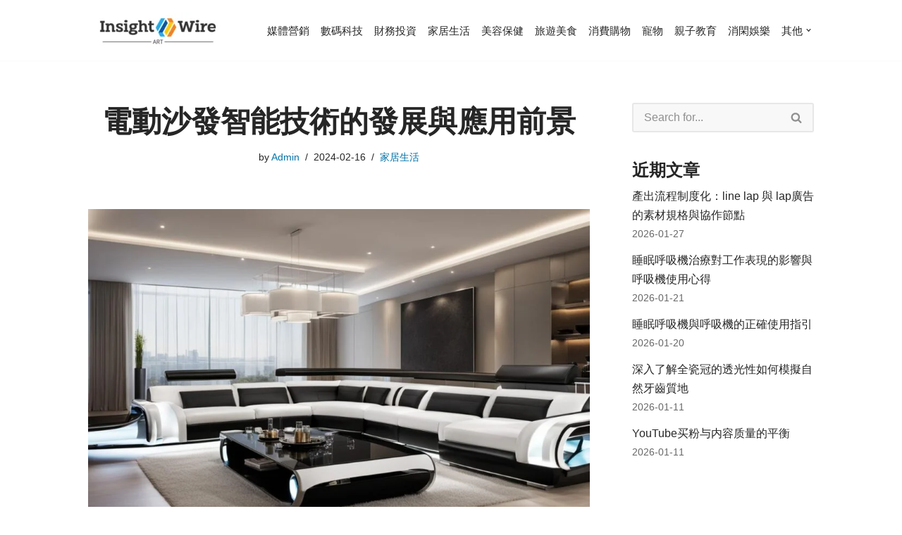

--- FILE ---
content_type: text/html; charset=UTF-8
request_url: https://insightwire.art/%E9%9B%BB%E5%8B%95%E6%B2%99%E7%99%BC%E6%99%BA%E8%83%BD%E6%8A%80%E8%A1%93%E7%9A%84%E7%99%BC%E5%B1%95%E8%88%87%E6%87%89%E7%94%A8%E5%89%8D%E6%99%AF/
body_size: 27733
content:
<!DOCTYPE html>
<html lang="zh-TW" prefix="og: https://ogp.me/ns#">

<head>
	
	<meta charset="UTF-8">
	<meta name="viewport" content="width=device-width, initial-scale=1, minimum-scale=1">
	<link rel="profile" href="http://gmpg.org/xfn/11">
			<link rel="pingback" href="https://insightwire.art/xmlrpc.php">
			<style>img:is([sizes="auto" i], [sizes^="auto," i]) { contain-intrinsic-size: 3000px 1500px }</style>
	
<!-- Search Engine Optimization by Rank Math - https://rankmath.com/ -->
<title>電動沙發智能技術的發展與應用前景</title>
<meta name="description" content="深入探索電動沙發智能技術的發展與應用前景，期待為您的智能家居帶來前所未有的舒適體驗。"/>
<meta name="robots" content="index, follow, max-snippet:-1, max-video-preview:-1, max-image-preview:large"/>
<link rel="canonical" href="https://insightwire.art/%e9%9b%bb%e5%8b%95%e6%b2%99%e7%99%bc%e6%99%ba%e8%83%bd%e6%8a%80%e8%a1%93%e7%9a%84%e7%99%bc%e5%b1%95%e8%88%87%e6%87%89%e7%94%a8%e5%89%8d%e6%99%af/" />
<meta property="og:locale" content="zh_TW" />
<meta property="og:type" content="article" />
<meta property="og:title" content="電動沙發智能技術的發展與應用前景" />
<meta property="og:description" content="深入探索電動沙發智能技術的發展與應用前景，期待為您的智能家居帶來前所未有的舒適體驗。" />
<meta property="og:url" content="https://insightwire.art/%e9%9b%bb%e5%8b%95%e6%b2%99%e7%99%bc%e6%99%ba%e8%83%bd%e6%8a%80%e8%a1%93%e7%9a%84%e7%99%bc%e5%b1%95%e8%88%87%e6%87%89%e7%94%a8%e5%89%8d%e6%99%af/" />
<meta property="og:site_name" content="Uncle MOD" />
<meta property="article:section" content="家居生活" />
<meta property="og:updated_time" content="2024-02-16T14:53:28+08:00" />
<meta property="og:image" content="https://insightwire.art/wp-content/uploads/2024/02/電動沙發智能技術的發展與應用前景.jpg" />
<meta property="og:image:secure_url" content="https://insightwire.art/wp-content/uploads/2024/02/電動沙發智能技術的發展與應用前景.jpg" />
<meta property="og:image:width" content="1344" />
<meta property="og:image:height" content="768" />
<meta property="og:image:alt" content="電動沙發智能技術的發展與應用前景" />
<meta property="og:image:type" content="image/jpeg" />
<meta property="article:published_time" content="2024-02-16T06:52:07+08:00" />
<meta property="article:modified_time" content="2024-02-16T14:53:28+08:00" />
<meta name="twitter:card" content="summary_large_image" />
<meta name="twitter:title" content="電動沙發智能技術的發展與應用前景" />
<meta name="twitter:description" content="深入探索電動沙發智能技術的發展與應用前景，期待為您的智能家居帶來前所未有的舒適體驗。" />
<meta name="twitter:image" content="https://insightwire.art/wp-content/uploads/2024/02/電動沙發智能技術的發展與應用前景.jpg" />
<meta name="twitter:label1" content="Written by" />
<meta name="twitter:data1" content="Admin" />
<meta name="twitter:label2" content="Time to read" />
<meta name="twitter:data2" content="Less than a minute" />
<script type="application/ld+json" class="rank-math-schema">{"@context":"https://schema.org","@graph":[{"@type":["Person","Organization"],"@id":"https://insightwire.art/#person","name":"Uncle MOD","logo":{"@type":"ImageObject","@id":"https://insightwire.art/#logo","url":"http://insightwire.art/wp-content/uploads/2023/09/logo.png","contentUrl":"http://insightwire.art/wp-content/uploads/2023/09/logo.png","caption":"Uncle MOD","inLanguage":"zh-TW","width":"1960","height":"920"},"image":{"@type":"ImageObject","@id":"https://insightwire.art/#logo","url":"http://insightwire.art/wp-content/uploads/2023/09/logo.png","contentUrl":"http://insightwire.art/wp-content/uploads/2023/09/logo.png","caption":"Uncle MOD","inLanguage":"zh-TW","width":"1960","height":"920"}},{"@type":"WebSite","@id":"https://insightwire.art/#website","url":"https://insightwire.art","name":"Uncle MOD","publisher":{"@id":"https://insightwire.art/#person"},"inLanguage":"zh-TW"},{"@type":"ImageObject","@id":"https://insightwire.art/wp-content/uploads/2024/02/\u96fb\u52d5\u6c99\u767c\u667a\u80fd\u6280\u8853\u7684\u767c\u5c55\u8207\u61c9\u7528\u524d\u666f.jpg","url":"https://insightwire.art/wp-content/uploads/2024/02/\u96fb\u52d5\u6c99\u767c\u667a\u80fd\u6280\u8853\u7684\u767c\u5c55\u8207\u61c9\u7528\u524d\u666f.jpg","width":"1344","height":"768","caption":"\u96fb\u52d5\u6c99\u767c\u667a\u80fd\u6280\u8853\u7684\u767c\u5c55\u8207\u61c9\u7528\u524d\u666f","inLanguage":"zh-TW"},{"@type":"WebPage","@id":"https://insightwire.art/%e9%9b%bb%e5%8b%95%e6%b2%99%e7%99%bc%e6%99%ba%e8%83%bd%e6%8a%80%e8%a1%93%e7%9a%84%e7%99%bc%e5%b1%95%e8%88%87%e6%87%89%e7%94%a8%e5%89%8d%e6%99%af/#webpage","url":"https://insightwire.art/%e9%9b%bb%e5%8b%95%e6%b2%99%e7%99%bc%e6%99%ba%e8%83%bd%e6%8a%80%e8%a1%93%e7%9a%84%e7%99%bc%e5%b1%95%e8%88%87%e6%87%89%e7%94%a8%e5%89%8d%e6%99%af/","name":"\u96fb\u52d5\u6c99\u767c\u667a\u80fd\u6280\u8853\u7684\u767c\u5c55\u8207\u61c9\u7528\u524d\u666f","datePublished":"2024-02-16T06:52:07+08:00","dateModified":"2024-02-16T14:53:28+08:00","isPartOf":{"@id":"https://insightwire.art/#website"},"primaryImageOfPage":{"@id":"https://insightwire.art/wp-content/uploads/2024/02/\u96fb\u52d5\u6c99\u767c\u667a\u80fd\u6280\u8853\u7684\u767c\u5c55\u8207\u61c9\u7528\u524d\u666f.jpg"},"inLanguage":"zh-TW"},{"@type":"Person","@id":"https://insightwire.art/author/aiseohk/","name":"Admin","url":"https://insightwire.art/author/aiseohk/","image":{"@type":"ImageObject","@id":"https://secure.gravatar.com/avatar/c0d59671eb78f346370a643d6d4fcfd07c5b047158be0de15eac971bae0f48ac?s=96&amp;d=mm&amp;r=g","url":"https://secure.gravatar.com/avatar/c0d59671eb78f346370a643d6d4fcfd07c5b047158be0de15eac971bae0f48ac?s=96&amp;d=mm&amp;r=g","caption":"Admin","inLanguage":"zh-TW"}},{"@type":"BlogPosting","headline":"\u96fb\u52d5\u6c99\u767c\u667a\u80fd\u6280\u8853\u7684\u767c\u5c55\u8207\u61c9\u7528\u524d\u666f","keywords":"\u96fb\u52d5\u6c99\u767c\u667a\u80fd\u6280\u8853\u7684\u767c\u5c55\u8207\u61c9\u7528\u524d\u666f","datePublished":"2024-02-16T06:52:07+08:00","dateModified":"2024-02-16T14:53:28+08:00","articleSection":"\u5bb6\u5c45\u751f\u6d3b","author":{"@id":"https://insightwire.art/author/aiseohk/","name":"Admin"},"publisher":{"@id":"https://insightwire.art/#person"},"description":"\u6df1\u5165\u63a2\u7d22\u96fb\u52d5\u6c99\u767c\u667a\u80fd\u6280\u8853\u7684\u767c\u5c55\u8207\u61c9\u7528\u524d\u666f\uff0c\u671f\u5f85\u70ba\u60a8\u7684\u667a\u80fd\u5bb6\u5c45\u5e36\u4f86\u524d\u6240\u672a\u6709\u7684\u8212\u9069\u9ad4\u9a57\u3002","name":"\u96fb\u52d5\u6c99\u767c\u667a\u80fd\u6280\u8853\u7684\u767c\u5c55\u8207\u61c9\u7528\u524d\u666f","@id":"https://insightwire.art/%e9%9b%bb%e5%8b%95%e6%b2%99%e7%99%bc%e6%99%ba%e8%83%bd%e6%8a%80%e8%a1%93%e7%9a%84%e7%99%bc%e5%b1%95%e8%88%87%e6%87%89%e7%94%a8%e5%89%8d%e6%99%af/#richSnippet","isPartOf":{"@id":"https://insightwire.art/%e9%9b%bb%e5%8b%95%e6%b2%99%e7%99%bc%e6%99%ba%e8%83%bd%e6%8a%80%e8%a1%93%e7%9a%84%e7%99%bc%e5%b1%95%e8%88%87%e6%87%89%e7%94%a8%e5%89%8d%e6%99%af/#webpage"},"image":{"@id":"https://insightwire.art/wp-content/uploads/2024/02/\u96fb\u52d5\u6c99\u767c\u667a\u80fd\u6280\u8853\u7684\u767c\u5c55\u8207\u61c9\u7528\u524d\u666f.jpg"},"inLanguage":"zh-TW","mainEntityOfPage":{"@id":"https://insightwire.art/%e9%9b%bb%e5%8b%95%e6%b2%99%e7%99%bc%e6%99%ba%e8%83%bd%e6%8a%80%e8%a1%93%e7%9a%84%e7%99%bc%e5%b1%95%e8%88%87%e6%87%89%e7%94%a8%e5%89%8d%e6%99%af/#webpage"}}]}</script>
<!-- /Rank Math WordPress SEO plugin -->

<link rel="alternate" type="application/rss+xml" title="訂閱《Insight Wire Art》&raquo; 資訊提供" href="https://insightwire.art/feed/" />
<link rel="alternate" type="application/rss+xml" title="訂閱《Insight Wire Art》&raquo; 留言的資訊提供" href="https://insightwire.art/comments/feed/" />
<link rel="alternate" type="application/rss+xml" title="訂閱《Insight Wire Art 》&raquo;〈電動沙發智能技術的發展與應用前景〉留言的資訊提供" href="https://insightwire.art/%e9%9b%bb%e5%8b%95%e6%b2%99%e7%99%bc%e6%99%ba%e8%83%bd%e6%8a%80%e8%a1%93%e7%9a%84%e7%99%bc%e5%b1%95%e8%88%87%e6%87%89%e7%94%a8%e5%89%8d%e6%99%af/feed/" />
<script>
window._wpemojiSettings = {"baseUrl":"https:\/\/s.w.org\/images\/core\/emoji\/16.0.1\/72x72\/","ext":".png","svgUrl":"https:\/\/s.w.org\/images\/core\/emoji\/16.0.1\/svg\/","svgExt":".svg","source":{"concatemoji":"https:\/\/insightwire.art\/wp-includes\/js\/wp-emoji-release.min.js?ver=6.8.3"}};
/*! This file is auto-generated */
!function(s,n){var o,i,e;function c(e){try{var t={supportTests:e,timestamp:(new Date).valueOf()};sessionStorage.setItem(o,JSON.stringify(t))}catch(e){}}function p(e,t,n){e.clearRect(0,0,e.canvas.width,e.canvas.height),e.fillText(t,0,0);var t=new Uint32Array(e.getImageData(0,0,e.canvas.width,e.canvas.height).data),a=(e.clearRect(0,0,e.canvas.width,e.canvas.height),e.fillText(n,0,0),new Uint32Array(e.getImageData(0,0,e.canvas.width,e.canvas.height).data));return t.every(function(e,t){return e===a[t]})}function u(e,t){e.clearRect(0,0,e.canvas.width,e.canvas.height),e.fillText(t,0,0);for(var n=e.getImageData(16,16,1,1),a=0;a<n.data.length;a++)if(0!==n.data[a])return!1;return!0}function f(e,t,n,a){switch(t){case"flag":return n(e,"\ud83c\udff3\ufe0f\u200d\u26a7\ufe0f","\ud83c\udff3\ufe0f\u200b\u26a7\ufe0f")?!1:!n(e,"\ud83c\udde8\ud83c\uddf6","\ud83c\udde8\u200b\ud83c\uddf6")&&!n(e,"\ud83c\udff4\udb40\udc67\udb40\udc62\udb40\udc65\udb40\udc6e\udb40\udc67\udb40\udc7f","\ud83c\udff4\u200b\udb40\udc67\u200b\udb40\udc62\u200b\udb40\udc65\u200b\udb40\udc6e\u200b\udb40\udc67\u200b\udb40\udc7f");case"emoji":return!a(e,"\ud83e\udedf")}return!1}function g(e,t,n,a){var r="undefined"!=typeof WorkerGlobalScope&&self instanceof WorkerGlobalScope?new OffscreenCanvas(300,150):s.createElement("canvas"),o=r.getContext("2d",{willReadFrequently:!0}),i=(o.textBaseline="top",o.font="600 32px Arial",{});return e.forEach(function(e){i[e]=t(o,e,n,a)}),i}function t(e){var t=s.createElement("script");t.src=e,t.defer=!0,s.head.appendChild(t)}"undefined"!=typeof Promise&&(o="wpEmojiSettingsSupports",i=["flag","emoji"],n.supports={everything:!0,everythingExceptFlag:!0},e=new Promise(function(e){s.addEventListener("DOMContentLoaded",e,{once:!0})}),new Promise(function(t){var n=function(){try{var e=JSON.parse(sessionStorage.getItem(o));if("object"==typeof e&&"number"==typeof e.timestamp&&(new Date).valueOf()<e.timestamp+604800&&"object"==typeof e.supportTests)return e.supportTests}catch(e){}return null}();if(!n){if("undefined"!=typeof Worker&&"undefined"!=typeof OffscreenCanvas&&"undefined"!=typeof URL&&URL.createObjectURL&&"undefined"!=typeof Blob)try{var e="postMessage("+g.toString()+"("+[JSON.stringify(i),f.toString(),p.toString(),u.toString()].join(",")+"));",a=new Blob([e],{type:"text/javascript"}),r=new Worker(URL.createObjectURL(a),{name:"wpTestEmojiSupports"});return void(r.onmessage=function(e){c(n=e.data),r.terminate(),t(n)})}catch(e){}c(n=g(i,f,p,u))}t(n)}).then(function(e){for(var t in e)n.supports[t]=e[t],n.supports.everything=n.supports.everything&&n.supports[t],"flag"!==t&&(n.supports.everythingExceptFlag=n.supports.everythingExceptFlag&&n.supports[t]);n.supports.everythingExceptFlag=n.supports.everythingExceptFlag&&!n.supports.flag,n.DOMReady=!1,n.readyCallback=function(){n.DOMReady=!0}}).then(function(){return e}).then(function(){var e;n.supports.everything||(n.readyCallback(),(e=n.source||{}).concatemoji?t(e.concatemoji):e.wpemoji&&e.twemoji&&(t(e.twemoji),t(e.wpemoji)))}))}((window,document),window._wpemojiSettings);
</script>

<style id='wp-emoji-styles-inline-css'>

	img.wp-smiley, img.emoji {
		display: inline !important;
		border: none !important;
		box-shadow: none !important;
		height: 1em !important;
		width: 1em !important;
		margin: 0 0.07em !important;
		vertical-align: -0.1em !important;
		background: none !important;
		padding: 0 !important;
	}
</style>
<link rel='stylesheet' id='wp-block-library-css' href='https://insightwire.art/wp-includes/css/dist/block-library/style.min.css?ver=6.8.3' media='all' />
<style id='classic-theme-styles-inline-css'>
/*! This file is auto-generated */
.wp-block-button__link{color:#fff;background-color:#32373c;border-radius:9999px;box-shadow:none;text-decoration:none;padding:calc(.667em + 2px) calc(1.333em + 2px);font-size:1.125em}.wp-block-file__button{background:#32373c;color:#fff;text-decoration:none}
</style>
<style id='global-styles-inline-css'>
:root{--wp--preset--aspect-ratio--square: 1;--wp--preset--aspect-ratio--4-3: 4/3;--wp--preset--aspect-ratio--3-4: 3/4;--wp--preset--aspect-ratio--3-2: 3/2;--wp--preset--aspect-ratio--2-3: 2/3;--wp--preset--aspect-ratio--16-9: 16/9;--wp--preset--aspect-ratio--9-16: 9/16;--wp--preset--color--black: #000000;--wp--preset--color--cyan-bluish-gray: #abb8c3;--wp--preset--color--white: #ffffff;--wp--preset--color--pale-pink: #f78da7;--wp--preset--color--vivid-red: #cf2e2e;--wp--preset--color--luminous-vivid-orange: #ff6900;--wp--preset--color--luminous-vivid-amber: #fcb900;--wp--preset--color--light-green-cyan: #7bdcb5;--wp--preset--color--vivid-green-cyan: #00d084;--wp--preset--color--pale-cyan-blue: #8ed1fc;--wp--preset--color--vivid-cyan-blue: #0693e3;--wp--preset--color--vivid-purple: #9b51e0;--wp--preset--color--neve-link-color: var(--nv-primary-accent);--wp--preset--color--neve-link-hover-color: var(--nv-secondary-accent);--wp--preset--color--nv-site-bg: var(--nv-site-bg);--wp--preset--color--nv-light-bg: var(--nv-light-bg);--wp--preset--color--nv-dark-bg: var(--nv-dark-bg);--wp--preset--color--neve-text-color: var(--nv-text-color);--wp--preset--color--nv-text-dark-bg: var(--nv-text-dark-bg);--wp--preset--color--nv-c-1: var(--nv-c-1);--wp--preset--color--nv-c-2: var(--nv-c-2);--wp--preset--color--custom-1: var(--custom-1);--wp--preset--gradient--vivid-cyan-blue-to-vivid-purple: linear-gradient(135deg,rgba(6,147,227,1) 0%,rgb(155,81,224) 100%);--wp--preset--gradient--light-green-cyan-to-vivid-green-cyan: linear-gradient(135deg,rgb(122,220,180) 0%,rgb(0,208,130) 100%);--wp--preset--gradient--luminous-vivid-amber-to-luminous-vivid-orange: linear-gradient(135deg,rgba(252,185,0,1) 0%,rgba(255,105,0,1) 100%);--wp--preset--gradient--luminous-vivid-orange-to-vivid-red: linear-gradient(135deg,rgba(255,105,0,1) 0%,rgb(207,46,46) 100%);--wp--preset--gradient--very-light-gray-to-cyan-bluish-gray: linear-gradient(135deg,rgb(238,238,238) 0%,rgb(169,184,195) 100%);--wp--preset--gradient--cool-to-warm-spectrum: linear-gradient(135deg,rgb(74,234,220) 0%,rgb(151,120,209) 20%,rgb(207,42,186) 40%,rgb(238,44,130) 60%,rgb(251,105,98) 80%,rgb(254,248,76) 100%);--wp--preset--gradient--blush-light-purple: linear-gradient(135deg,rgb(255,206,236) 0%,rgb(152,150,240) 100%);--wp--preset--gradient--blush-bordeaux: linear-gradient(135deg,rgb(254,205,165) 0%,rgb(254,45,45) 50%,rgb(107,0,62) 100%);--wp--preset--gradient--luminous-dusk: linear-gradient(135deg,rgb(255,203,112) 0%,rgb(199,81,192) 50%,rgb(65,88,208) 100%);--wp--preset--gradient--pale-ocean: linear-gradient(135deg,rgb(255,245,203) 0%,rgb(182,227,212) 50%,rgb(51,167,181) 100%);--wp--preset--gradient--electric-grass: linear-gradient(135deg,rgb(202,248,128) 0%,rgb(113,206,126) 100%);--wp--preset--gradient--midnight: linear-gradient(135deg,rgb(2,3,129) 0%,rgb(40,116,252) 100%);--wp--preset--font-size--small: 13px;--wp--preset--font-size--medium: 20px;--wp--preset--font-size--large: 36px;--wp--preset--font-size--x-large: 42px;--wp--preset--spacing--20: 0.44rem;--wp--preset--spacing--30: 0.67rem;--wp--preset--spacing--40: 1rem;--wp--preset--spacing--50: 1.5rem;--wp--preset--spacing--60: 2.25rem;--wp--preset--spacing--70: 3.38rem;--wp--preset--spacing--80: 5.06rem;--wp--preset--shadow--natural: 6px 6px 9px rgba(0, 0, 0, 0.2);--wp--preset--shadow--deep: 12px 12px 50px rgba(0, 0, 0, 0.4);--wp--preset--shadow--sharp: 6px 6px 0px rgba(0, 0, 0, 0.2);--wp--preset--shadow--outlined: 6px 6px 0px -3px rgba(255, 255, 255, 1), 6px 6px rgba(0, 0, 0, 1);--wp--preset--shadow--crisp: 6px 6px 0px rgba(0, 0, 0, 1);}:where(.is-layout-flex){gap: 0.5em;}:where(.is-layout-grid){gap: 0.5em;}body .is-layout-flex{display: flex;}.is-layout-flex{flex-wrap: wrap;align-items: center;}.is-layout-flex > :is(*, div){margin: 0;}body .is-layout-grid{display: grid;}.is-layout-grid > :is(*, div){margin: 0;}:where(.wp-block-columns.is-layout-flex){gap: 2em;}:where(.wp-block-columns.is-layout-grid){gap: 2em;}:where(.wp-block-post-template.is-layout-flex){gap: 1.25em;}:where(.wp-block-post-template.is-layout-grid){gap: 1.25em;}.has-black-color{color: var(--wp--preset--color--black) !important;}.has-cyan-bluish-gray-color{color: var(--wp--preset--color--cyan-bluish-gray) !important;}.has-white-color{color: var(--wp--preset--color--white) !important;}.has-pale-pink-color{color: var(--wp--preset--color--pale-pink) !important;}.has-vivid-red-color{color: var(--wp--preset--color--vivid-red) !important;}.has-luminous-vivid-orange-color{color: var(--wp--preset--color--luminous-vivid-orange) !important;}.has-luminous-vivid-amber-color{color: var(--wp--preset--color--luminous-vivid-amber) !important;}.has-light-green-cyan-color{color: var(--wp--preset--color--light-green-cyan) !important;}.has-vivid-green-cyan-color{color: var(--wp--preset--color--vivid-green-cyan) !important;}.has-pale-cyan-blue-color{color: var(--wp--preset--color--pale-cyan-blue) !important;}.has-vivid-cyan-blue-color{color: var(--wp--preset--color--vivid-cyan-blue) !important;}.has-vivid-purple-color{color: var(--wp--preset--color--vivid-purple) !important;}.has-neve-link-color-color{color: var(--wp--preset--color--neve-link-color) !important;}.has-neve-link-hover-color-color{color: var(--wp--preset--color--neve-link-hover-color) !important;}.has-nv-site-bg-color{color: var(--wp--preset--color--nv-site-bg) !important;}.has-nv-light-bg-color{color: var(--wp--preset--color--nv-light-bg) !important;}.has-nv-dark-bg-color{color: var(--wp--preset--color--nv-dark-bg) !important;}.has-neve-text-color-color{color: var(--wp--preset--color--neve-text-color) !important;}.has-nv-text-dark-bg-color{color: var(--wp--preset--color--nv-text-dark-bg) !important;}.has-nv-c-1-color{color: var(--wp--preset--color--nv-c-1) !important;}.has-nv-c-2-color{color: var(--wp--preset--color--nv-c-2) !important;}.has-custom-1-color{color: var(--wp--preset--color--custom-1) !important;}.has-black-background-color{background-color: var(--wp--preset--color--black) !important;}.has-cyan-bluish-gray-background-color{background-color: var(--wp--preset--color--cyan-bluish-gray) !important;}.has-white-background-color{background-color: var(--wp--preset--color--white) !important;}.has-pale-pink-background-color{background-color: var(--wp--preset--color--pale-pink) !important;}.has-vivid-red-background-color{background-color: var(--wp--preset--color--vivid-red) !important;}.has-luminous-vivid-orange-background-color{background-color: var(--wp--preset--color--luminous-vivid-orange) !important;}.has-luminous-vivid-amber-background-color{background-color: var(--wp--preset--color--luminous-vivid-amber) !important;}.has-light-green-cyan-background-color{background-color: var(--wp--preset--color--light-green-cyan) !important;}.has-vivid-green-cyan-background-color{background-color: var(--wp--preset--color--vivid-green-cyan) !important;}.has-pale-cyan-blue-background-color{background-color: var(--wp--preset--color--pale-cyan-blue) !important;}.has-vivid-cyan-blue-background-color{background-color: var(--wp--preset--color--vivid-cyan-blue) !important;}.has-vivid-purple-background-color{background-color: var(--wp--preset--color--vivid-purple) !important;}.has-neve-link-color-background-color{background-color: var(--wp--preset--color--neve-link-color) !important;}.has-neve-link-hover-color-background-color{background-color: var(--wp--preset--color--neve-link-hover-color) !important;}.has-nv-site-bg-background-color{background-color: var(--wp--preset--color--nv-site-bg) !important;}.has-nv-light-bg-background-color{background-color: var(--wp--preset--color--nv-light-bg) !important;}.has-nv-dark-bg-background-color{background-color: var(--wp--preset--color--nv-dark-bg) !important;}.has-neve-text-color-background-color{background-color: var(--wp--preset--color--neve-text-color) !important;}.has-nv-text-dark-bg-background-color{background-color: var(--wp--preset--color--nv-text-dark-bg) !important;}.has-nv-c-1-background-color{background-color: var(--wp--preset--color--nv-c-1) !important;}.has-nv-c-2-background-color{background-color: var(--wp--preset--color--nv-c-2) !important;}.has-custom-1-background-color{background-color: var(--wp--preset--color--custom-1) !important;}.has-black-border-color{border-color: var(--wp--preset--color--black) !important;}.has-cyan-bluish-gray-border-color{border-color: var(--wp--preset--color--cyan-bluish-gray) !important;}.has-white-border-color{border-color: var(--wp--preset--color--white) !important;}.has-pale-pink-border-color{border-color: var(--wp--preset--color--pale-pink) !important;}.has-vivid-red-border-color{border-color: var(--wp--preset--color--vivid-red) !important;}.has-luminous-vivid-orange-border-color{border-color: var(--wp--preset--color--luminous-vivid-orange) !important;}.has-luminous-vivid-amber-border-color{border-color: var(--wp--preset--color--luminous-vivid-amber) !important;}.has-light-green-cyan-border-color{border-color: var(--wp--preset--color--light-green-cyan) !important;}.has-vivid-green-cyan-border-color{border-color: var(--wp--preset--color--vivid-green-cyan) !important;}.has-pale-cyan-blue-border-color{border-color: var(--wp--preset--color--pale-cyan-blue) !important;}.has-vivid-cyan-blue-border-color{border-color: var(--wp--preset--color--vivid-cyan-blue) !important;}.has-vivid-purple-border-color{border-color: var(--wp--preset--color--vivid-purple) !important;}.has-neve-link-color-border-color{border-color: var(--wp--preset--color--neve-link-color) !important;}.has-neve-link-hover-color-border-color{border-color: var(--wp--preset--color--neve-link-hover-color) !important;}.has-nv-site-bg-border-color{border-color: var(--wp--preset--color--nv-site-bg) !important;}.has-nv-light-bg-border-color{border-color: var(--wp--preset--color--nv-light-bg) !important;}.has-nv-dark-bg-border-color{border-color: var(--wp--preset--color--nv-dark-bg) !important;}.has-neve-text-color-border-color{border-color: var(--wp--preset--color--neve-text-color) !important;}.has-nv-text-dark-bg-border-color{border-color: var(--wp--preset--color--nv-text-dark-bg) !important;}.has-nv-c-1-border-color{border-color: var(--wp--preset--color--nv-c-1) !important;}.has-nv-c-2-border-color{border-color: var(--wp--preset--color--nv-c-2) !important;}.has-custom-1-border-color{border-color: var(--wp--preset--color--custom-1) !important;}.has-vivid-cyan-blue-to-vivid-purple-gradient-background{background: var(--wp--preset--gradient--vivid-cyan-blue-to-vivid-purple) !important;}.has-light-green-cyan-to-vivid-green-cyan-gradient-background{background: var(--wp--preset--gradient--light-green-cyan-to-vivid-green-cyan) !important;}.has-luminous-vivid-amber-to-luminous-vivid-orange-gradient-background{background: var(--wp--preset--gradient--luminous-vivid-amber-to-luminous-vivid-orange) !important;}.has-luminous-vivid-orange-to-vivid-red-gradient-background{background: var(--wp--preset--gradient--luminous-vivid-orange-to-vivid-red) !important;}.has-very-light-gray-to-cyan-bluish-gray-gradient-background{background: var(--wp--preset--gradient--very-light-gray-to-cyan-bluish-gray) !important;}.has-cool-to-warm-spectrum-gradient-background{background: var(--wp--preset--gradient--cool-to-warm-spectrum) !important;}.has-blush-light-purple-gradient-background{background: var(--wp--preset--gradient--blush-light-purple) !important;}.has-blush-bordeaux-gradient-background{background: var(--wp--preset--gradient--blush-bordeaux) !important;}.has-luminous-dusk-gradient-background{background: var(--wp--preset--gradient--luminous-dusk) !important;}.has-pale-ocean-gradient-background{background: var(--wp--preset--gradient--pale-ocean) !important;}.has-electric-grass-gradient-background{background: var(--wp--preset--gradient--electric-grass) !important;}.has-midnight-gradient-background{background: var(--wp--preset--gradient--midnight) !important;}.has-small-font-size{font-size: var(--wp--preset--font-size--small) !important;}.has-medium-font-size{font-size: var(--wp--preset--font-size--medium) !important;}.has-large-font-size{font-size: var(--wp--preset--font-size--large) !important;}.has-x-large-font-size{font-size: var(--wp--preset--font-size--x-large) !important;}
:where(.wp-block-post-template.is-layout-flex){gap: 1.25em;}:where(.wp-block-post-template.is-layout-grid){gap: 1.25em;}
:where(.wp-block-columns.is-layout-flex){gap: 2em;}:where(.wp-block-columns.is-layout-grid){gap: 2em;}
:root :where(.wp-block-pullquote){font-size: 1.5em;line-height: 1.6;}
</style>
<link rel='stylesheet' id='uag-style-2512-css' href='https://insightwire.art/wp-content/uploads/uag-plugin/assets/3000/uag-css-2512.css?ver=1768912145' media='all' />
<link rel='stylesheet' id='neve-style-css' href='https://insightwire.art/wp-content/themes/neve/style-main-new.min.css?ver=4.1.4' media='all' />
<style id='neve-style-inline-css'>
.is-menu-sidebar .header-menu-sidebar { visibility: visible; }.is-menu-sidebar.menu_sidebar_slide_left .header-menu-sidebar { transform: translate3d(0, 0, 0); left: 0; }.is-menu-sidebar.menu_sidebar_slide_right .header-menu-sidebar { transform: translate3d(0, 0, 0); right: 0; }.is-menu-sidebar.menu_sidebar_pull_right .header-menu-sidebar, .is-menu-sidebar.menu_sidebar_pull_left .header-menu-sidebar { transform: translateX(0); }.is-menu-sidebar.menu_sidebar_dropdown .header-menu-sidebar { height: auto; }.is-menu-sidebar.menu_sidebar_dropdown .header-menu-sidebar-inner { max-height: 400px; padding: 20px 0; }.is-menu-sidebar.menu_sidebar_full_canvas .header-menu-sidebar { opacity: 1; }.header-menu-sidebar .menu-item-nav-search:not(.floating) { pointer-events: none; }.header-menu-sidebar .menu-item-nav-search .is-menu-sidebar { pointer-events: unset; }@media screen and (max-width: 960px) { .builder-item.cr .item--inner { --textalign: center; --justify: center; } }
.nv-meta-list li.meta:not(:last-child):after { content:"/" }.nv-meta-list .no-mobile{
			display:none;
		}.nv-meta-list li.last::after{
			content: ""!important;
		}@media (min-width: 769px) {
			.nv-meta-list .no-mobile {
				display: inline-block;
			}
			.nv-meta-list li.last:not(:last-child)::after {
		 		content: "/" !important;
			}
		}
 :root{ --container: 748px;--postwidth:100%; --primarybtnbg: var(--nv-primary-accent); --primarybtnhoverbg: var(--nv-primary-accent); --primarybtncolor: #fff; --secondarybtncolor: var(--nv-primary-accent); --primarybtnhovercolor: #fff; --secondarybtnhovercolor: var(--nv-text-color);--primarybtnborderradius:3px;--secondarybtnborderradius:3px;--secondarybtnborderwidth:3px;--btnpadding:10px 15px;--primarybtnpadding:10px 15px;--secondarybtnpadding:calc(10px - 3px) calc(15px - 3px); --btnlineheight: 1.6em; --btntexttransform: none; --btnfontweight: 600; --bodyfontfamily: Arial,Helvetica,sans-serif; --bodyfontsize: 15px; --bodylineheight: 1.6em; --bodyletterspacing: 0px; --bodyfontweight: 400; --bodytexttransform: none; --h1fontsize: 32px; --h1fontweight: 600; --h1lineheight: 1.2em; --h1letterspacing: 0px; --h1texttransform: none; --h2fontsize: 24px; --h2fontweight: 600; --h2lineheight: 1.3em; --h2letterspacing: 0px; --h2texttransform: none; --h3fontsize: 20px; --h3fontweight: 600; --h3lineheight: 1.4em; --h3letterspacing: 0px; --h3texttransform: none; --h4fontsize: 18px; --h4fontweight: 600; --h4lineheight: 1.6em; --h4letterspacing: 0px; --h4texttransform: none; --h5fontsize: 16px; --h5fontweight: 600; --h5lineheight: 1.6em; --h5letterspacing: 0px; --h5texttransform: none; --h6fontsize: 14px; --h6fontweight: 600; --h6lineheight: 1.6em; --h6letterspacing: 0px; --h6texttransform: none;--formfieldborderwidth:2px;--formfieldborderradius:3px; --formfieldbgcolor: var(--nv-light-bg); --formfieldbordercolor: #e7e7e7; --formfieldcolor: var(--nv-text-color);--formfieldpadding:10px 15px; } .nv-index-posts{ --borderradius:0px; } .has-neve-button-color-color{ color: var(--nv-primary-accent)!important; } .has-neve-button-color-background-color{ background-color: var(--nv-primary-accent)!important; } .single-post-container .alignfull > [class*="__inner-container"], .single-post-container .alignwide > [class*="__inner-container"]{ max-width:718px } .nv-meta-list{ --avatarsize: 20px; } .single .nv-meta-list{ --avatarsize: 20px; } .blog .nv-meta-list li, .archive .nv-meta-list li{ --fontweight: none; } .single h1.entry-title{ --fontsize: 32px; } .nv-post-cover{ --height: 0px;--padding:40px 0;--justify: flex-start; --textalign: left; --valign: flex-end; } .nv-post-cover .nv-title-meta-wrap, .nv-page-title-wrap, .entry-header{ --textalign: left; } .nv-is-boxed.nv-title-meta-wrap{ --padding:40px 15px; --bgcolor: var(--nv-dark-bg); } .nv-overlay{ --opacity: 24; --blendmode: normal; } .nv-is-boxed.nv-comments-wrap{ --padding:20px; } .nv-is-boxed.comment-respond{ --padding:20px; } .nv-single-post-wrap{ --spacing: 60px; } .single:not(.single-product), .page{ --c-vspace:0 0 0 0;; } .global-styled{ --bgcolor: var(--nv-site-bg); } .header-top{ --rowbcolor: var(--nv-light-bg); --color: var(--nv-text-color); --bgcolor: var(--nv-site-bg); } .header-main{ --rowbcolor: var(--nv-light-bg); --color: var(--nv-text-color); --bgcolor: var(--nv-site-bg); } .header-bottom{ --rowbcolor: var(--nv-light-bg); --color: var(--nv-text-color); --bgcolor: var(--nv-site-bg); } .header-menu-sidebar-bg{ --justify: flex-start; --textalign: left;--flexg: 1;--wrapdropdownwidth: auto; --color: var(--nv-text-color); --bgcolor: var(--nv-site-bg); } .header-menu-sidebar{ width: 360px; } .builder-item--logo{ --maxwidth: 220px; --fs: 24px;--padding:10px 0;--margin:0; --textalign: left;--justify: flex-start; } .builder-item--nav-icon,.header-menu-sidebar .close-sidebar-panel .navbar-toggle{ --borderradius:0; } .builder-item--nav-icon{ --label-margin:0 5px 0 0;;--padding:10px 15px;--margin:0; } .builder-item--primary-menu{ --hovercolor: var(--nv-secondary-accent); --hovertextcolor: var(--nv-text-color); --activecolor: var(--nv-primary-accent); --spacing: 20px; --height: 25px;--padding:0;--margin:0; --fontsize: 1em; --lineheight: 1.6em; --letterspacing: 0px; --fontweight: 500; --texttransform: none; --iconsize: 1em; } .hfg-is-group.has-primary-menu .inherit-ff{ --inheritedfw: 500; } .builder-item--header_search{ --height: 40px;--formfieldborderwidth:2px;--formfieldborderradius:2px;--padding:0;--margin:0; } .footer-top-inner .row{ grid-template-columns:1fr; --valign: flex-start; } .footer-top{ --rowbcolor: var(--nv-light-bg); --color: var(--nv-text-dark-bg); --bgcolor: var(--nv-site-bg); } .footer-main-inner .row{ grid-template-columns:1fr 1fr 1fr; --valign: flex-start; } .footer-main{ --rowbcolor: var(--nv-light-bg); --color: var(--nv-text-dark-bg); --bgcolor: var(--nv-dark-bg); } .footer-bottom-inner .row{ grid-template-columns:1fr 1fr; --valign: flex-start; } .footer-bottom{ --rowbcolor: var(--nv-light-bg); --color: var(--nv-text-dark-bg); --bgcolor: var(--nv-dark-bg); } @media(min-width: 576px){ :root{ --container: 992px;--postwidth:100%;--btnpadding:10px 15px;--primarybtnpadding:10px 15px;--secondarybtnpadding:calc(10px - 3px) calc(15px - 3px); --btnlineheight: 1.6em; --bodyfontsize: 16px; --bodylineheight: 1.6em; --bodyletterspacing: 0px; --h1fontsize: 40px; --h1lineheight: 1.2em; --h1letterspacing: 0px; --h2fontsize: 32px; --h2lineheight: 1.2em; --h2letterspacing: 0px; --h3fontsize: 24px; --h3lineheight: 1.4em; --h3letterspacing: 0px; --h4fontsize: 20px; --h4lineheight: 1.5em; --h4letterspacing: 0px; --h5fontsize: 18px; --h5lineheight: 1.6em; --h5letterspacing: 0px; --h6fontsize: 16px; --h6lineheight: 1.6em; --h6letterspacing: 0px; } .single-post-container .alignfull > [class*="__inner-container"], .single-post-container .alignwide > [class*="__inner-container"]{ max-width:962px } .nv-meta-list{ --avatarsize: 20px; } .single .nv-meta-list{ --avatarsize: 20px; } .single h1.entry-title{ --fontsize: 042px; } .nv-post-cover{ --height: 54vh;--padding:40px 20px;--justify: center; --textalign: center; --valign: flex-end; } .nv-post-cover .nv-title-meta-wrap, .nv-page-title-wrap, .entry-header{ --textalign: center; } .nv-is-boxed.nv-title-meta-wrap{ --padding:60px 30px; } .nv-is-boxed.nv-comments-wrap{ --padding:30px; } .nv-is-boxed.comment-respond{ --padding:30px; } .nv-single-post-wrap{ --spacing: 60px; } .single:not(.single-product), .page{ --c-vspace:0 0 0 0;; } .header-menu-sidebar-bg{ --justify: flex-start; --textalign: left;--flexg: 1;--wrapdropdownwidth: auto; } .header-menu-sidebar{ width: 360px; } .builder-item--logo{ --maxwidth: 48px; --fs: 24px;--padding:10px 0;--margin:0; --textalign: left;--justify: flex-start; } .builder-item--nav-icon{ --label-margin:0 5px 0 0;;--padding:10px 15px;--margin:0; } .builder-item--primary-menu{ --spacing: 20px; --height: 25px;--padding:0;--margin:0; --fontsize: 1em; --lineheight: 1.6em; --letterspacing: 0px; --iconsize: 1em; } .builder-item--header_search{ --height: 40px;--formfieldborderwidth:2px;--formfieldborderradius:2px;--padding:0;--margin:0; } }@media(min-width: 960px){ :root{ --container: 1060px;--postwidth:33.333333333333%;--btnpadding:13px 15px;--primarybtnpadding:13px 15px;--secondarybtnpadding:calc(13px - 3px) calc(15px - 3px); --btnfs: 16px; --btnlineheight: 1.6em; --bodyfontsize: 16px; --bodylineheight: 1.7em; --bodyletterspacing: 0px; --h1fontsize: 40px; --h1lineheight: 1.3em; --h1letterspacing: 0px; --h2fontsize: 32px; --h2lineheight: 1.2em; --h2letterspacing: 0px; --h3fontsize: 28px; --h3lineheight: 1.4em; --h3letterspacing: 0px; --h4fontsize: 24px; --h4lineheight: 1.5em; --h4letterspacing: 0px; --h5fontsize: 20px; --h5lineheight: 1.6em; --h5letterspacing: 0px; --h6fontsize: 16px; --h6lineheight: 1.6em; --h6letterspacing: 0px; --formfieldfontsize: 1em; } .layout-grid .nv-post-thumbnail-wrap{ margin-right:-20px;margin-left:-20px; } .nv-index-posts{ --padding:20px 20px 20px 20px; } body:not(.single):not(.archive):not(.blog):not(.search):not(.error404) .neve-main > .container .col, body.post-type-archive-course .neve-main > .container .col, body.post-type-archive-llms_membership .neve-main > .container .col{ max-width: 100%; } body:not(.single):not(.archive):not(.blog):not(.search):not(.error404) .nv-sidebar-wrap, body.post-type-archive-course .nv-sidebar-wrap, body.post-type-archive-llms_membership .nv-sidebar-wrap{ max-width: 0%; } .neve-main > .archive-container .nv-index-posts.col{ max-width: 100%; } .neve-main > .archive-container .nv-sidebar-wrap{ max-width: 0%; } .neve-main > .single-post-container .nv-single-post-wrap.col{ max-width: 70%; } .single-post-container .alignfull > [class*="__inner-container"], .single-post-container .alignwide > [class*="__inner-container"]{ max-width:712px } .container-fluid.single-post-container .alignfull > [class*="__inner-container"], .container-fluid.single-post-container .alignwide > [class*="__inner-container"]{ max-width:calc(70% + 15px) } .neve-main > .single-post-container .nv-sidebar-wrap{ max-width: 30%; } .nv-meta-list{ --avatarsize: 20px; } .single .nv-meta-list{ --avatarsize: 20px; } .blog .blog-entry-title, .archive .blog-entry-title{ --fontsize: 21px; } .blog .nv-meta-list li, .archive .nv-meta-list li{ --fontsize: 1em; } .single h1.entry-title{ --fontsize: 42px; } .nv-post-cover{ --height: 60vh;--padding:60px 40px;--justify: center; --textalign: center; --valign: center; } .nv-post-cover .nv-title-meta-wrap, .nv-page-title-wrap, .entry-header{ --textalign: center; } .nv-is-boxed.nv-title-meta-wrap{ --padding:40px 20px 40px 18px;; } .nv-is-boxed.nv-comments-wrap{ --padding:40px; } .nv-is-boxed.comment-respond{ --padding:40px; } .nv-single-post-wrap{ --spacing: 60px; } .single:not(.single-product), .page{ --c-vspace:0 0 0 0;; } .header-menu-sidebar-bg{ --justify: flex-start; --textalign: left;--flexg: 1;--wrapdropdownwidth: auto; } .header-menu-sidebar{ width: 360px; } .builder-item--logo{ --maxwidth: 240px; --fs: 24px;--padding:10px 0;--margin:0; --textalign: left;--justify: flex-start; } .builder-item--nav-icon{ --label-margin:0 5px 0 0;;--padding:10px 15px;--margin:0; } .builder-item--primary-menu{ --spacing: 8px; --height: 25px;--padding:0;--margin:0; --fontsize: 15px; --lineheight: 1.6em; --letterspacing: 0px; --iconsize: 15px; } .builder-item--header_search{ --height: 40px;--formfieldborderwidth:2px;--formfieldborderradius:2px;--padding:0;--margin:0; } .footer-top{ --height:365px; } }.has-custom-1-color {color:var(--custom-1) !important} .has-custom-1-background-color {background-color:var(--custom-1) !important}:root{--nv-primary-accent:#0073aa;--nv-secondary-accent:#38a7dc;--nv-site-bg:#ffffff;--nv-light-bg:#f8f8f8;--nv-dark-bg:#202527;--nv-text-color:#272626;--nv-text-dark-bg:#ffffff;--nv-c-1:#76a658;--nv-c-2:#dc5a52;--nv-fallback-ff:Arial, Helvetica, sans-serif;--custom-1:#fff;}
</style>
<link rel="https://api.w.org/" href="https://insightwire.art/wp-json/" /><link rel="alternate" title="JSON" type="application/json" href="https://insightwire.art/wp-json/wp/v2/posts/2512" /><link rel="EditURI" type="application/rsd+xml" title="RSD" href="https://insightwire.art/xmlrpc.php?rsd" />
<meta name="generator" content="WordPress 6.8.3" />
<link rel='shortlink' href='https://insightwire.art/?p=2512' />
<link rel="alternate" title="oEmbed (JSON)" type="application/json+oembed" href="https://insightwire.art/wp-json/oembed/1.0/embed?url=https%3A%2F%2Finsightwire.art%2F%25e9%259b%25bb%25e5%258b%2595%25e6%25b2%2599%25e7%2599%25bc%25e6%2599%25ba%25e8%2583%25bd%25e6%258a%2580%25e8%25a1%2593%25e7%259a%2584%25e7%2599%25bc%25e5%25b1%2595%25e8%2588%2587%25e6%2587%2589%25e7%2594%25a8%25e5%2589%258d%25e6%2599%25af%2F" />
<link rel="alternate" title="oEmbed (XML)" type="text/xml+oembed" href="https://insightwire.art/wp-json/oembed/1.0/embed?url=https%3A%2F%2Finsightwire.art%2F%25e9%259b%25bb%25e5%258b%2595%25e6%25b2%2599%25e7%2599%25bc%25e6%2599%25ba%25e8%2583%25bd%25e6%258a%2580%25e8%25a1%2593%25e7%259a%2584%25e7%2599%25bc%25e5%25b1%2595%25e8%2588%2587%25e6%2587%2589%25e7%2594%25a8%25e5%2589%258d%25e6%2599%25af%2F&#038;format=xml" />
<style id="uagb-style-conditional-extension">@media (min-width: 1025px){body .uag-hide-desktop.uagb-google-map__wrap,body .uag-hide-desktop{display:none !important}}@media (min-width: 768px) and (max-width: 1024px){body .uag-hide-tab.uagb-google-map__wrap,body .uag-hide-tab{display:none !important}}@media (max-width: 767px){body .uag-hide-mob.uagb-google-map__wrap,body .uag-hide-mob{display:none !important}}</style><link rel="icon" href="https://insightwire.art/wp-content/uploads/2023/10/cropped-logo-insightwire-1-32x32.png" sizes="32x32" />
<link rel="icon" href="https://insightwire.art/wp-content/uploads/2023/10/cropped-logo-insightwire-1-192x192.png" sizes="192x192" />
<link rel="apple-touch-icon" href="https://insightwire.art/wp-content/uploads/2023/10/cropped-logo-insightwire-1-180x180.png" />
<meta name="msapplication-TileImage" content="https://insightwire.art/wp-content/uploads/2023/10/cropped-logo-insightwire-1-270x270.png" />

	</head>

<body  class="wp-singular post-template-default single single-post postid-2512 single-format-standard wp-custom-logo wp-theme-neve  nv-blog-grid nv-sidebar-right menu_sidebar_slide_left" id="neve_body"  >
<div class="wrapper">
	
	<header class="header"  >
		<a class="neve-skip-link show-on-focus" href="#content" >
			Skip to content		</a>
		<div id="header-grid"  class="hfg_header site-header">
	
<nav class="header--row header-main hide-on-mobile hide-on-tablet layout-full-contained nv-navbar header--row"
	data-row-id="main" data-show-on="desktop">

	<div
		class="header--row-inner header-main-inner">
		<div class="container">
			<div
				class="row row--wrapper"
				data-section="hfg_header_layout_main" >
				<div class="hfg-slot left"><div class="builder-item desktop-left"><div class="item--inner builder-item--logo"
		data-section="title_tagline"
		data-item-id="logo">
	
<div class="site-logo">
	<a class="brand" href="https://insightwire.art/" aria-label="Insight Wire Art" rel="home"><div class="title-with-logo"><img width="200" height="50" src="https://insightwire.art/wp-content/uploads/2023/10/cropped-logo-insightwire.png" class="neve-site-logo skip-lazy" alt="" data-variant="logo" decoding="async" /><div class="nv-title-tagline-wrap"></div></div></a></div>
	</div>

</div></div><div class="hfg-slot right"><div class="builder-item has-nav"><div class="item--inner builder-item--primary-menu has_menu"
		data-section="header_menu_primary"
		data-item-id="primary-menu">
	<div class="nv-nav-wrap">
	<div role="navigation" class="nav-menu-primary"
			aria-label="Primary Menu">

		<ul id="nv-primary-navigation-main" class="primary-menu-ul nav-ul menu-desktop"><li id="menu-item-830" class="menu-item menu-item-type-taxonomy menu-item-object-category menu-item-830"><div class="wrap"><a href="https://insightwire.art/category/%e5%aa%92%e9%ab%94%e7%87%9f%e9%8a%b7/">媒體營銷</a></div></li>
<li id="menu-item-834" class="menu-item menu-item-type-taxonomy menu-item-object-category menu-item-834"><div class="wrap"><a href="https://insightwire.art/category/%e6%95%b8%e7%a2%bc%e7%a7%91%e6%8a%80/">數碼科技</a></div></li>
<li id="menu-item-838" class="menu-item menu-item-type-taxonomy menu-item-object-category menu-item-838"><div class="wrap"><a href="https://insightwire.art/category/%e8%b2%a1%e5%8b%99%e6%8a%95%e8%b3%87/">財務投資</a></div></li>
<li id="menu-item-831" class="menu-item menu-item-type-taxonomy menu-item-object-category current-post-ancestor current-menu-parent current-post-parent menu-item-831"><div class="wrap"><a href="https://insightwire.art/category/%e5%ae%b6%e5%b1%85%e7%94%9f%e6%b4%bb/">家居生活</a></div></li>
<li id="menu-item-836" class="menu-item menu-item-type-taxonomy menu-item-object-category menu-item-836"><div class="wrap"><a href="https://insightwire.art/category/%e7%be%8e%e5%ae%b9%e4%bf%9d%e5%81%a5/">美容保健</a></div></li>
<li id="menu-item-837" class="menu-item menu-item-type-taxonomy menu-item-object-category menu-item-837"><div class="wrap"><a href="https://insightwire.art/category/%e6%97%85%e9%81%8a%e7%be%8e%e9%a3%9f/">旅遊美食</a></div></li>
<li id="menu-item-835" class="menu-item menu-item-type-taxonomy menu-item-object-category menu-item-835"><div class="wrap"><a href="https://insightwire.art/category/%e6%b6%88%e8%b2%bb%e8%b3%bc%e7%89%a9/">消費購物</a></div></li>
<li id="menu-item-832" class="menu-item menu-item-type-taxonomy menu-item-object-category menu-item-832"><div class="wrap"><a href="https://insightwire.art/category/%e5%af%b5%e7%89%a9/">寵物</a></div></li>
<li id="menu-item-833" class="menu-item menu-item-type-taxonomy menu-item-object-category menu-item-833"><div class="wrap"><a href="https://insightwire.art/category/%e8%a6%aa%e5%ad%90%e6%95%99%e8%82%b2/">親子教育</a></div></li>
<li id="menu-item-2408" class="menu-item menu-item-type-taxonomy menu-item-object-category menu-item-2408"><div class="wrap"><a href="https://insightwire.art/category/%e6%b6%88%e9%96%91%e5%a8%9b%e6%a8%82/">消閑娛樂</a></div></li>
<li id="menu-item-2266" class="menu-item menu-item-type-custom menu-item-object-custom menu-item-has-children menu-item-2266"><div class="wrap"><a href="#"><span class="menu-item-title-wrap dd-title">其他</span></a><div role="button" aria-pressed="false" aria-label="Open Submenu" tabindex="0" class="caret-wrap caret 11" style="margin-left:5px;"><span class="caret"><svg fill="currentColor" aria-label="Dropdown" xmlns="http://www.w3.org/2000/svg" viewBox="0 0 448 512"><path d="M207.029 381.476L12.686 187.132c-9.373-9.373-9.373-24.569 0-33.941l22.667-22.667c9.357-9.357 24.522-9.375 33.901-.04L224 284.505l154.745-154.021c9.379-9.335 24.544-9.317 33.901.04l22.667 22.667c9.373 9.373 9.373 24.569 0 33.941L240.971 381.476c-9.373 9.372-24.569 9.372-33.942 0z"/></svg></span></div></div>
<ul class="sub-menu">
	<li id="menu-item-2409" class="menu-item menu-item-type-post_type menu-item-object-page menu-item-2409"><div class="wrap"><a href="https://insightwire.art/about/">關於我們</a></div></li>
	<li id="menu-item-2416" class="menu-item menu-item-type-post_type menu-item-object-page menu-item-2416"><div class="wrap"><a href="https://insightwire.art/%e8%81%af%e7%b5%a1%e6%88%91%e5%80%91/">聯絡我們</a></div></li>
	<li id="menu-item-2264" class="menu-item menu-item-type-post_type menu-item-object-page menu-item-2264"><div class="wrap"><a href="https://insightwire.art/%e6%a2%9d%e6%ac%be%e5%92%8c%e6%a2%9d%e4%bb%b6/">條款和條件</a></div></li>
	<li id="menu-item-2265" class="menu-item menu-item-type-post_type menu-item-object-page menu-item-2265"><div class="wrap"><a href="https://insightwire.art/%e9%9a%b1%e7%a7%81%e6%94%bf%e7%ad%96/">隱私政策</a></div></li>
</ul>
</li>
</ul>	</div>
</div>

	</div>

</div></div>							</div>
		</div>
	</div>
</nav>


<nav class="header--row header-main hide-on-desktop layout-full-contained nv-navbar header--row"
	data-row-id="main" data-show-on="mobile">

	<div
		class="header--row-inner header-main-inner">
		<div class="container">
			<div
				class="row row--wrapper"
				data-section="hfg_header_layout_main" >
				<div class="hfg-slot left"><div class="builder-item tablet-left mobile-left"><div class="item--inner builder-item--logo"
		data-section="title_tagline"
		data-item-id="logo">
	
<div class="site-logo">
	<a class="brand" href="https://insightwire.art/" aria-label="Insight Wire Art" rel="home"><div class="title-with-logo"><img width="200" height="50" src="https://insightwire.art/wp-content/uploads/2023/10/cropped-logo-insightwire.png" class="neve-site-logo skip-lazy" alt="" data-variant="logo" decoding="async" /><div class="nv-title-tagline-wrap"></div></div></a></div>
	</div>

</div></div><div class="hfg-slot right"><div class="builder-item tablet-left mobile-left"><div class="item--inner builder-item--nav-icon"
		data-section="header_menu_icon"
		data-item-id="nav-icon">
	<div class="menu-mobile-toggle item-button navbar-toggle-wrapper">
	<button type="button" class=" navbar-toggle"
			value="Navigation Menu"
					aria-label="Navigation Menu "
			aria-expanded="false" onclick="if('undefined' !== typeof toggleAriaClick ) { toggleAriaClick() }">
					<span class="bars">
				<span class="icon-bar"></span>
				<span class="icon-bar"></span>
				<span class="icon-bar"></span>
			</span>
					<span class="screen-reader-text">Navigation Menu</span>
	</button>
</div> <!--.navbar-toggle-wrapper-->


	</div>

</div></div>							</div>
		</div>
	</div>
</nav>

<div
		id="header-menu-sidebar" class="header-menu-sidebar tcb menu-sidebar-panel slide_left hfg-pe"
		data-row-id="sidebar">
	<div id="header-menu-sidebar-bg" class="header-menu-sidebar-bg">
				<div class="close-sidebar-panel navbar-toggle-wrapper">
			<button type="button" class="hamburger is-active  navbar-toggle active" 					value="Navigation Menu"
					aria-label="Navigation Menu "
					aria-expanded="false" onclick="if('undefined' !== typeof toggleAriaClick ) { toggleAriaClick() }">
								<span class="bars">
						<span class="icon-bar"></span>
						<span class="icon-bar"></span>
						<span class="icon-bar"></span>
					</span>
								<span class="screen-reader-text">
			Navigation Menu					</span>
			</button>
		</div>
					<div id="header-menu-sidebar-inner" class="header-menu-sidebar-inner tcb ">
						<div class="builder-item has-nav"><div class="item--inner builder-item--primary-menu has_menu"
		data-section="header_menu_primary"
		data-item-id="primary-menu">
	<div class="nv-nav-wrap">
	<div role="navigation" class="nav-menu-primary"
			aria-label="Primary Menu">

		<ul id="nv-primary-navigation-sidebar" class="primary-menu-ul nav-ul menu-mobile"><li class="menu-item menu-item-type-taxonomy menu-item-object-category menu-item-830"><div class="wrap"><a href="https://insightwire.art/category/%e5%aa%92%e9%ab%94%e7%87%9f%e9%8a%b7/">媒體營銷</a></div></li>
<li class="menu-item menu-item-type-taxonomy menu-item-object-category menu-item-834"><div class="wrap"><a href="https://insightwire.art/category/%e6%95%b8%e7%a2%bc%e7%a7%91%e6%8a%80/">數碼科技</a></div></li>
<li class="menu-item menu-item-type-taxonomy menu-item-object-category menu-item-838"><div class="wrap"><a href="https://insightwire.art/category/%e8%b2%a1%e5%8b%99%e6%8a%95%e8%b3%87/">財務投資</a></div></li>
<li class="menu-item menu-item-type-taxonomy menu-item-object-category current-post-ancestor current-menu-parent current-post-parent menu-item-831"><div class="wrap"><a href="https://insightwire.art/category/%e5%ae%b6%e5%b1%85%e7%94%9f%e6%b4%bb/">家居生活</a></div></li>
<li class="menu-item menu-item-type-taxonomy menu-item-object-category menu-item-836"><div class="wrap"><a href="https://insightwire.art/category/%e7%be%8e%e5%ae%b9%e4%bf%9d%e5%81%a5/">美容保健</a></div></li>
<li class="menu-item menu-item-type-taxonomy menu-item-object-category menu-item-837"><div class="wrap"><a href="https://insightwire.art/category/%e6%97%85%e9%81%8a%e7%be%8e%e9%a3%9f/">旅遊美食</a></div></li>
<li class="menu-item menu-item-type-taxonomy menu-item-object-category menu-item-835"><div class="wrap"><a href="https://insightwire.art/category/%e6%b6%88%e8%b2%bb%e8%b3%bc%e7%89%a9/">消費購物</a></div></li>
<li class="menu-item menu-item-type-taxonomy menu-item-object-category menu-item-832"><div class="wrap"><a href="https://insightwire.art/category/%e5%af%b5%e7%89%a9/">寵物</a></div></li>
<li class="menu-item menu-item-type-taxonomy menu-item-object-category menu-item-833"><div class="wrap"><a href="https://insightwire.art/category/%e8%a6%aa%e5%ad%90%e6%95%99%e8%82%b2/">親子教育</a></div></li>
<li class="menu-item menu-item-type-taxonomy menu-item-object-category menu-item-2408"><div class="wrap"><a href="https://insightwire.art/category/%e6%b6%88%e9%96%91%e5%a8%9b%e6%a8%82/">消閑娛樂</a></div></li>
<li class="menu-item menu-item-type-custom menu-item-object-custom menu-item-has-children menu-item-2266"><div class="wrap"><a href="#"><span class="menu-item-title-wrap dd-title">其他</span></a><button tabindex="0" type="button" class="caret-wrap navbar-toggle 11 " style="margin-left:5px;"  aria-label="Toggle 其他"><span class="caret"><svg fill="currentColor" aria-label="Dropdown" xmlns="http://www.w3.org/2000/svg" viewBox="0 0 448 512"><path d="M207.029 381.476L12.686 187.132c-9.373-9.373-9.373-24.569 0-33.941l22.667-22.667c9.357-9.357 24.522-9.375 33.901-.04L224 284.505l154.745-154.021c9.379-9.335 24.544-9.317 33.901.04l22.667 22.667c9.373 9.373 9.373 24.569 0 33.941L240.971 381.476c-9.373 9.372-24.569 9.372-33.942 0z"/></svg></span></button></div>
<ul class="sub-menu">
	<li class="menu-item menu-item-type-post_type menu-item-object-page menu-item-2409"><div class="wrap"><a href="https://insightwire.art/about/">關於我們</a></div></li>
	<li class="menu-item menu-item-type-post_type menu-item-object-page menu-item-2416"><div class="wrap"><a href="https://insightwire.art/%e8%81%af%e7%b5%a1%e6%88%91%e5%80%91/">聯絡我們</a></div></li>
	<li class="menu-item menu-item-type-post_type menu-item-object-page menu-item-2264"><div class="wrap"><a href="https://insightwire.art/%e6%a2%9d%e6%ac%be%e5%92%8c%e6%a2%9d%e4%bb%b6/">條款和條件</a></div></li>
	<li class="menu-item menu-item-type-post_type menu-item-object-page menu-item-2265"><div class="wrap"><a href="https://insightwire.art/%e9%9a%b1%e7%a7%81%e6%94%bf%e7%ad%96/">隱私政策</a></div></li>
</ul>
</li>
</ul>	</div>
</div>

	</div>

</div><div class="builder-item desktop-left tablet-left mobile-left"><div class="item--inner builder-item--header_search"
		data-section="header_search"
		data-item-id="header_search">
	<div class="component-wrap search-field">
	<div class="widget widget-search"  style="padding: 0;margin: 8px 2px;"  >
		
<form role="search"
	method="get"
	class="search-form"
	action="https://insightwire.art/">
	<label>
		<span class="screen-reader-text">Search for...</span>
	</label>
	<input type="search"
		class="search-field"
		aria-label="Search"
		placeholder="Search for..."
		value=""
		name="s"/>
	<button type="submit"
			class="search-submit nv-submit"
			aria-label="Search">
					<span class="nv-search-icon-wrap">
				<span class="nv-icon nv-search" >
				<svg width="15" height="15" viewBox="0 0 1792 1792" xmlns="http://www.w3.org/2000/svg"><path d="M1216 832q0-185-131.5-316.5t-316.5-131.5-316.5 131.5-131.5 316.5 131.5 316.5 316.5 131.5 316.5-131.5 131.5-316.5zm512 832q0 52-38 90t-90 38q-54 0-90-38l-343-342q-179 124-399 124-143 0-273.5-55.5t-225-150-150-225-55.5-273.5 55.5-273.5 150-225 225-150 273.5-55.5 273.5 55.5 225 150 150 225 55.5 273.5q0 220-124 399l343 343q37 37 37 90z" /></svg>
			</span>			</span>
			</button>
	</form>
	</div>
</div>
	</div>

</div>					</div>
	</div>
</div>
<div class="header-menu-sidebar-overlay hfg-ov hfg-pe" onclick="if('undefined' !== typeof toggleAriaClick ) { toggleAriaClick() }"></div>
</div>
	</header>

	<style>.nav-ul li:focus-within .wrap.active + .sub-menu { opacity: 1; visibility: visible; }.nav-ul li.neve-mega-menu:focus-within .wrap.active + .sub-menu { display: grid; }.nav-ul li > .wrap { display: flex; align-items: center; position: relative; padding: 0 4px; }.nav-ul:not(.menu-mobile):not(.neve-mega-menu) > li > .wrap > a { padding-top: 1px }</style><style>.header-menu-sidebar .nav-ul li .wrap { padding: 0 4px; }.header-menu-sidebar .nav-ul li .wrap a { flex-grow: 1; display: flex; }.header-menu-sidebar .nav-ul li .wrap a .dd-title { width: var(--wrapdropdownwidth); }.header-menu-sidebar .nav-ul li .wrap button { border: 0; z-index: 1; background: 0; }.header-menu-sidebar .nav-ul li:not([class*=block]):not(.menu-item-has-children) > .wrap > a { padding-right: calc(1em + (18px*2)); text-wrap: wrap; white-space: normal;}.header-menu-sidebar .nav-ul li.menu-item-has-children:not([class*=block]) > .wrap > a { margin-right: calc(-1em - (18px*2)); padding-right: 46px;}</style>

	
	<main id="content" class="neve-main">

	<div class="container single-post-container">
		<div class="row">
						<article id="post-2512"
					class="nv-single-post-wrap col post-2512 post type-post status-publish format-standard has-post-thumbnail hentry category-20">
				<div class="entry-header" ><div class="nv-title-meta-wrap"><small class="neve-breadcrumbs-wrapper"></small><h1 class="title entry-title">電動沙發智能技術的發展與應用前景</h1><ul class="nv-meta-list"><li  class="meta author vcard "><span class="author-name fn">by <a href="https://insightwire.art/author/aiseohk/" title="Posts by Admin" rel="author">Admin</a></span></li><li class="meta date posted-on "><time class="entry-date published" datetime="2024-02-16T06:52:07+08:00" content="2024-02-16">2024-02-16</time><time class="updated" datetime="2024-02-16T14:53:28+08:00">2024-02-16</time></li><li class="meta category last"><a href="https://insightwire.art/category/%e5%ae%b6%e5%b1%85%e7%94%9f%e6%b4%bb/" rel="category tag">家居生活</a></li></ul></div></div><div class="nv-thumb-wrap"><img width="930" height="620" src="https://insightwire.art/wp-content/uploads/2024/02/電動沙發智能技術的發展與應用前景-930x620.jpg" class="skip-lazy wp-post-image" alt="電動沙發智能技術的發展與應用前景" decoding="async" fetchpriority="high" /></div><div class="nv-content-wrap entry-content">
<p>在這個忙碌的現代生活中，我們都希望能夠在家中找到舒適和放鬆的地方。<a href="https://www.lorenzo.tw/" data-type="link" data-id="https://www.lorenzo.tw/" target="_blank" rel="noopener">電動沙發</a>作為現代家居的重要組成部分，其功能和設計在不斷演進。如今，隨著智能技術的發展，電動沙發已經迎來了全新的時代。</p>



<p>在本節中，我們將深入探討 <a href="https://www.lorenzo.tw/" data-type="link" data-id="https://www.lorenzo.tw/" target="_blank" rel="noopener">LORENZO羅蘭索電動沙發</a>智能技術的發展與應用前景。我們將介紹電動沙發的基本原理以及智能技術在其設計和控制上的應用。了解這些將幫助我們更好地了解電動沙發產品，並瞭解未來智能家居時代的趨勢。</p>



<h3 class="wp-block-heading">關鍵觀點：</h3>



<ul class="wp-block-list">
<li>電動沙發正在透過智能技術實現功能和性能的提升。</li>



<li>智能控制系統讓使用者能夠輕鬆調整座位，享受更個性化的座椅體驗。</li>



<li>未來，人工智能和物聯網技術將為電動沙發帶來更多創新功能。</li>



<li>智能技術提升使用者的舒適度、節能效果和生活品質。</li>



<li>智能家居產業發展為電動沙發智能技術的應用前景帶來機遇和挑戰。</li>
</ul>



<h2 class="wp-block-heading">電動沙發的基本原理</h2>



<p>在此節中，我們將詳細探討電動沙發的基本原理。電動沙發是一種創新的家具設計，通過使用智能技術和機械結構，實現了自動座位調整、自動躺椅功能和其他動作。</p>



<p>電動沙發的基本原理是利用馬達、齒輪系統和控制器。馬達提供動力，齒輪系統將這個動力轉化為具體的運動，而控制器則負責接收用戶的指令並控制運動的開始和停止。</p>



<p>電動沙發的設計考慮了人體工學和舒適性，通過智能技術和傳感器，能夠識別和記住每位用戶的個人偏好，以提供更加個性化的座位體驗。當用戶坐下時，傳感器能夠檢測到其體重和位置，從而自動調整座椅的角度和高度，確保用戶的舒適度。</p>



<p>此外，電動沙發還具備躺椅功能，可以將座椅轉換為平躺的狀態，讓用戶在休息時享受更好的支撐和放鬆。通過控制器，用戶可以輕鬆調整座椅的傾斜角度和躺椅的高度，以滿足不同的需求。</p>



<figure class="wp-block-table"><table><tbody><tr><th>優點</th><th>缺點</th></tr><tr><td>自動座位調整</td><td>需要電力供應</td></tr><tr><td>自動躺椅功能</td><td>更高價格</td></tr><tr><td>個性化設定</td><td>較大空間需求</td></tr></tbody></table></figure>



<h2 class="wp-block-heading">智能技術在電動沙發設計中的應用</h2>



<p>在這一節中，我們將討論<a href="https://www.lorenzo.tw/" data-type="link" data-id="https://www.lorenzo.tw/" target="_blank" rel="noopener">智能技術在電動沙發設計中的應用</a>。智能技術的發展為電動家具帶來了全新的可能性，讓沙發不僅僅是一個舒適的座椅，還可以滿足用戶的個性化需求。</p>



<p>利用智能控制系統，現代的電動沙發可以實現遠程控制功能，讓用戶可以通過智能手機或其他設備便捷地調節沙發的位置、傾斜角度和其他設置。這使得用戶能夠根據自己的需要隨時調整座位的舒適度，提供更好的使用體驗。</p>



<p>此外，智能技術還能為電動沙發帶來預設模式和自動調節功能。使用戶可以根據自己的喜好和習慣，設置不同的預設模式，如觀影模式、休息模式或工作模式，以便沙發能夠根據不同的場景自動調節，提供最適合的坐姿。這為用戶提供了更大的靈活性和便利性。</p>



<p>智能技術的應用還可以使電動沙發具備更多的人性化設計，例如智能識別功能。沙發可以根據用戶的身體特徵和坐姿，自動調節座椅的硬度和位置，為每個人提供個性化的座椅體驗。同時，智能技術還可以與其他智能家居設備進行聯動，實現更加智能化的居家生活。</p>



<h3 class="wp-block-heading">智能技術在電動沙發設計中的優勢：</h3>



<blockquote class="wp-block-quote is-layout-flow wp-block-quote-is-layout-flow">
<p>1. 遠程控制功能，方便用戶調節沙發的位置和角度。</p>



<p>2. 預設模式和自動調節功能，提供個性化的座位體驗。</p>



<p>3. 智能識別功能，根據用戶的身體特徵和坐姿進行自動調節。</p>



<p>4. 與其他智能家居設備的聯動，實現更加智能化的居家生活。</p>
</blockquote>



<h3 class="wp-block-heading">智能技術在電動沙發設計中的應用前景：</h3>



<p>隨著智能技術的不斷發展，我們可以預見電動沙發設計將會呈現更多創新的應用。未來，智能控制系統可能與人工智能技術相結合，使電動沙發能夠更加智能地感知用戶的需求並做出相應的調節。</p>



<p>此外，物聯網的發展也將為電動沙發設計帶來更多的可能性。通過與其他智能家居設備的聯動，電動沙發可以自動調節座椅的位置和角度，以達到更好的舒適度和支持更多的使用場景。這將為用戶提供更加智能化和個性化的座位體驗。</p>



<p>智能技術在電動沙發設計中的應用將為用戶帶來更便捷、舒適和智慧化的座位體驗。未來，隨著智能技術的不斷進步和普及，電動沙發將成為現代家居中不可或缺的一部分。</p>



<h2 class="wp-block-heading">電動沙發智能技術的發展趨勢</h2>



<p>在本節中，我們將探討電動沙發智能技術的未來發展趨勢。智能家居的崛起正對電動沙發設計產生深遠影響，並為其帶來更多創新功能。隨著技術的發展，人工智能和物聯網等新興技術將成為電動沙發的關鍵驅動力。</p>


<div class="wp-block-image">
<figure class="aligncenter"><img data-lazyloaded="1" src="[data-uri]" decoding="async" width="1024" height="585" data-src="https://insightwire.art/wp-content/uploads/2024/02/電動沙發智能技術的發展趨勢-1024x585.jpg" alt="電動沙發智能技術的發展趨勢" class="wp-image-2514" title="電動沙發智能技術的發展趨勢" data-srcset="https://insightwire.art/wp-content/uploads/2024/02/電動沙發智能技術的發展趨勢-1024x585.jpg 1024w, https://insightwire.art/wp-content/uploads/2024/02/電動沙發智能技術的發展趨勢-300x171.jpg 300w, https://insightwire.art/wp-content/uploads/2024/02/電動沙發智能技術的發展趨勢-768x439.jpg 768w, https://insightwire.art/wp-content/uploads/2024/02/電動沙發智能技術的發展趨勢.jpg 1344w" data-sizes="(max-width: 1024px) 100vw, 1024px" /><noscript><img decoding="async" width="1024" height="585" src="https://insightwire.art/wp-content/uploads/2024/02/電動沙發智能技術的發展趨勢-1024x585.jpg" alt="電動沙發智能技術的發展趨勢" class="wp-image-2514" title="電動沙發智能技術的發展趨勢" srcset="https://insightwire.art/wp-content/uploads/2024/02/電動沙發智能技術的發展趨勢-1024x585.jpg 1024w, https://insightwire.art/wp-content/uploads/2024/02/電動沙發智能技術的發展趨勢-300x171.jpg 300w, https://insightwire.art/wp-content/uploads/2024/02/電動沙發智能技術的發展趨勢-768x439.jpg 768w, https://insightwire.art/wp-content/uploads/2024/02/電動沙發智能技術的發展趨勢.jpg 1344w" sizes="(max-width: 1024px) 100vw, 1024px" /></noscript></figure></div>


<h2 class="wp-block-heading">結論</h2>



<p>透過本文的探討，我們了解了電動沙發智能技術的發展與應用前景。智能技術在電動沙發的設計和控制中起著重要的作用，使使用者能夠享受到更便捷和個性化的座位體驗。</p>



<p>電動沙發的基本原理和智能技術的應用相輔相成，為使用者提供了多樣化的功能和舒適度。隨著智能家居的崛起和科技的不斷進步，我們預測電動沙發智能技術將會得到更大的發展。</p>



<p>應用前景方面，電動沙發智能技術能夠提升使用者的舒適度，實現節能效果並提升生活品質。同時，智能家居產業的蓬勃發展也為電動沙發帶來了更多的機遇和挑戰。</p>



<p>綜上所述，電動沙發智能技術的發展與應用前景可謂一片光明。我們期待著智能技術在未來為電動沙發帶來更多創新功能，讓使用者在日常生活中享受到更好的座位體驗。</p>



<section>
<h2>常見問題</h2>
<div>
<h3>電動沙發智能技術的發展與應用前景有哪些？</h3>
<div>
<div>
<p>電動沙發智能技術的發展與應用前景非常廣闊。它可以提供更方便、舒適和個性化的座位體驗。智能控制系統可以實現遠程控制、預設模式和自動調節功能，為使用者帶來更多便利。此外，隨著智能家居產業的發展，電動沙發智能技術也將與其他智能設備進行更深入的整合，提供更多創新應用。</p>
</div>
</div>
</div>
<div>
<h3>電動沙發是如何實現座位調整和躺椅功能的？</h3>
<div>
<div>
<p>電動沙發通過機械結構和電動設備實現座位調整和躺椅功能。通過智能控制系統，使用者可以通過遙控器或手機應用程序方便地調節沙發的角度和高度，實現個性化的座位體驗。</p>
</div>
</div>
</div>
<div>
<h3>電動沙發智能技術將如何影響我們的生活？</h3>
<div>
<div>
<p>電動沙發智能技術將為我們的生活帶來許多好處。它可以提升使用者的舒適度，通過智能控制系統實現自動調節，達到最佳的座位姿勢。同時，它還可以提高節能效果，通過智能控制系統自動關閉沙發的電源，節省能源。此外，電動沙發智能技術還可以與其他智能家居設備進行整合，實現場景模式和自動化控制，提高生活品質。</p>
</div>
</div>
</div>
<div>
<h3>電動沙發智能技術的未來發展趨勢是什麼？</h3>
<div>
<div>
<p>電動沙發智能技術的未來發展趨勢非常令人期待。隨著人工智能和物聯網等技術的不斷發展，電動沙發將越來越智能化。未來的電動沙發可能配備更多高端傳感器和智能控制系統，實現更多創新功能，提供更完美的座位體驗。</p>
</div>
</div>
</div>
<div>
<h3>電動沙發智能技術有哪些應用前景？</h3>
<div>
<div>
<p>電動沙發智能技術有廣泛的應用前景。它可以滿足不同使用者的個性化需求，提供更舒適的座位體驗。同時，它還可以應用於醫療保健領域，為有特殊需求的人士提供更好的座位支持和舒適度。此外，電動沙發智能技術還可以與智能家居系統配合使用，實現自動化控制和場景模式，提高整體生活品質。</p>
</div>
</div>
</div>
</section>
</div>
<div id="comments" class="comments-area">
	</div>
			</article>
			<div class="nv-sidebar-wrap col-sm-12 nv-right blog-sidebar " >
		<aside id="secondary" role="complementary">
		
		<style type="text/css">.widget_search .search-form .search-submit, .widget_search .search-form .search-field { height: auto; }</style><div id="search-1" class="widget widget_search">
<form role="search"
	method="get"
	class="search-form"
	action="https://insightwire.art/">
	<label>
		<span class="screen-reader-text">Search for...</span>
	</label>
	<input type="search"
		class="search-field"
		aria-label="Search"
		placeholder="Search for..."
		value=""
		name="s"/>
	<button type="submit"
			class="search-submit nv-submit"
			aria-label="Search">
					<span class="nv-search-icon-wrap">
				<span class="nv-icon nv-search" >
				<svg width="15" height="15" viewBox="0 0 1792 1792" xmlns="http://www.w3.org/2000/svg"><path d="M1216 832q0-185-131.5-316.5t-316.5-131.5-316.5 131.5-131.5 316.5 131.5 316.5 316.5 131.5 316.5-131.5 131.5-316.5zm512 832q0 52-38 90t-90 38q-54 0-90-38l-343-342q-179 124-399 124-143 0-273.5-55.5t-225-150-150-225-55.5-273.5 55.5-273.5 150-225 225-150 273.5-55.5 273.5 55.5 225 150 150 225 55.5 273.5q0 220-124 399l343 343q37 37 37 90z" /></svg>
			</span>			</span>
			</button>
	</form>
</div>
		<div id="recent-posts-1" class="widget widget_recent_entries">
		<p class="widget-title">近期文章</p>
		<ul>
											<li>
					<a href="https://insightwire.art/%e7%94%a2%e5%87%ba%e6%b5%81%e7%a8%8b%e5%88%b6%e5%ba%a6%e5%8c%96%ef%bc%9aline-lap-%e8%88%87-lap%e5%bb%a3%e5%91%8a-%e7%9a%84%e7%b4%a0%e6%9d%90%e8%a6%8f%e6%a0%bc%e8%88%87%e5%8d%94%e4%bd%9c%e7%af%80/">產出流程制度化：line lap 與 lap廣告 的素材規格與協作節點</a>
											<span class="post-date">2026-01-27</span>
									</li>
											<li>
					<a href="https://insightwire.art/%e7%9d%a1%e7%9c%a0%e5%91%bc%e5%90%b8%e6%a9%9f%e6%b2%bb%e7%99%82%e5%b0%8d%e5%b7%a5%e4%bd%9c%e8%a1%a8%e7%8f%be%e7%9a%84%e5%bd%b1%e9%9f%bf%e8%88%87%e5%91%bc%e5%90%b8%e6%a9%9f%e4%bd%bf%e7%94%a8%e5%bf%83/">睡眠呼吸機治療對工作表現的影響與呼吸機使用心得</a>
											<span class="post-date">2026-01-21</span>
									</li>
											<li>
					<a href="https://insightwire.art/%e7%9d%a1%e7%9c%a0%e5%91%bc%e5%90%b8%e6%a9%9f%e8%88%87%e5%91%bc%e5%90%b8%e6%a9%9f%e7%9a%84%e6%ad%a3%e7%a2%ba%e4%bd%bf%e7%94%a8%e6%8c%87%e5%bc%95/">睡眠呼吸機與呼吸機的正確使用指引</a>
											<span class="post-date">2026-01-20</span>
									</li>
											<li>
					<a href="https://insightwire.art/%e6%b7%b1%e5%85%a5%e4%ba%86%e8%a7%a3%e5%85%a8%e7%93%b7%e5%86%a0%e7%9a%84%e9%80%8f%e5%85%89%e6%80%a7%e5%a6%82%e4%bd%95%e6%a8%a1%e6%93%ac%e8%87%aa%e7%84%b6%e7%89%99%e9%bd%92%e8%b3%aa%e5%9c%b0/">深入了解全瓷冠的透光性如何模擬自然牙齒質地</a>
											<span class="post-date">2026-01-11</span>
									</li>
											<li>
					<a href="https://insightwire.art/youtube%e4%b9%b0%e7%b2%89%e4%b8%8e%e5%86%85%e5%ae%b9%e8%b4%a8%e9%87%8f%e7%9a%84%e5%b9%b3%e8%a1%a1/">YouTube买粉与内容质量的平衡</a>
											<span class="post-date">2026-01-11</span>
									</li>
					</ul>

		</div>
			</aside>
</div>
		</div>
	</div>

</main><!--/.neve-main-->

<footer class="site-footer" id="site-footer"  >
	<div class="hfg_footer">
		<div class="footer--row footer-bottom hide-on-mobile hide-on-tablet layout-full-contained"
	id="cb-row--footer-desktop-bottom"
	data-row-id="bottom" data-show-on="desktop">
	<div
		class="footer--row-inner footer-bottom-inner footer-content-wrap">
		<div class="container">
			<div
				class="hfg-grid nv-footer-content hfg-grid-bottom row--wrapper row "
				data-section="hfg_footer_layout_bottom" >
				<div class="hfg-slot left"><div class="builder-item cr"><div class="item--inner"><div class="component-wrap"><div><p><a href="https://themeisle.com/themes/neve/" rel="nofollow">Neve</a> | Powered by <a href="https://wordpress.org" rel="nofollow">WordPress</a></p></div></div></div></div></div><div class="hfg-slot c-left"></div>							</div>
		</div>
	</div>
</div>

<div class="footer--row footer-bottom hide-on-desktop layout-full-contained"
	id="cb-row--footer-mobile-bottom"
	data-row-id="bottom" data-show-on="mobile">
	<div
		class="footer--row-inner footer-bottom-inner footer-content-wrap">
		<div class="container">
			<div
				class="hfg-grid nv-footer-content hfg-grid-bottom row--wrapper row "
				data-section="hfg_footer_layout_bottom" >
				<div class="hfg-slot left"><div class="builder-item cr"><div class="item--inner"><div class="component-wrap"><div><p><a href="https://themeisle.com/themes/neve/" rel="nofollow">Neve</a> | Powered by <a href="https://wordpress.org" rel="nofollow">WordPress</a></p></div></div></div></div></div><div class="hfg-slot c-left"></div>							</div>
		</div>
	</div>
</div>

	</div>
</footer>

</div><!--/.wrapper-->
<script type="speculationrules">
{"prefetch":[{"source":"document","where":{"and":[{"href_matches":"\/*"},{"not":{"href_matches":["\/wp-*.php","\/wp-admin\/*","\/wp-content\/uploads\/*","\/wp-content\/*","\/wp-content\/plugins\/*","\/wp-content\/themes\/neve\/*","\/*\\?(.+)"]}},{"not":{"selector_matches":"a[rel~=\"nofollow\"]"}},{"not":{"selector_matches":".no-prefetch, .no-prefetch a"}}]},"eagerness":"conservative"}]}
</script>
<script id="neve-script-js-extra">
var NeveProperties = {"ajaxurl":"https:\/\/insightwire.art\/wp-admin\/admin-ajax.php","nonce":"764eab8795","isRTL":"","isCustomize":""};
</script>
<script src="https://insightwire.art/wp-content/themes/neve/assets/js/build/modern/frontend.js?ver=4.1.4" id="neve-script-js" async></script>
<script id="neve-script-js-after">
	var html = document.documentElement;
	var theme = html.getAttribute('data-neve-theme') || 'light';
	var variants = {"logo":{"light":{"src":"https:\/\/insightwire.art\/wp-content\/uploads\/2023\/10\/cropped-logo-insightwire.png","srcset":false,"sizes":"(max-width: 200px) 100vw, 200px"},"dark":{"src":"https:\/\/insightwire.art\/wp-content\/uploads\/2023\/10\/cropped-logo-insightwire.png","srcset":false,"sizes":"(max-width: 200px) 100vw, 200px"},"same":true}};

	function setCurrentTheme( theme ) {
		var pictures = document.getElementsByClassName( 'neve-site-logo' );
		for(var i = 0; i<pictures.length; i++) {
			var picture = pictures.item(i);
			if( ! picture ) {
				continue;
			};
			var fileExt = picture.src.slice((Math.max(0, picture.src.lastIndexOf(".")) || Infinity) + 1);
			if ( fileExt === 'svg' ) {
				picture.removeAttribute('width');
				picture.removeAttribute('height');
				picture.style = 'width: var(--maxwidth)';
			}
			var compId = picture.getAttribute('data-variant');
			if ( compId && variants[compId] ) {
				var isConditional = variants[compId]['same'];
				if ( theme === 'light' || isConditional || variants[compId]['dark']['src'] === false ) {
					picture.src = variants[compId]['light']['src'];
					picture.srcset = variants[compId]['light']['srcset'] || '';
					picture.sizes = variants[compId]['light']['sizes'];
					continue;
				};
				picture.src = variants[compId]['dark']['src'];
				picture.srcset = variants[compId]['dark']['srcset'] || '';
				picture.sizes = variants[compId]['dark']['sizes'];
			};
		};
	};

	var observer = new MutationObserver(function(mutations) {
		mutations.forEach(function(mutation) {
			if (mutation.type == 'attributes') {
				theme = html.getAttribute('data-neve-theme');
				setCurrentTheme(theme);
			};
		});
	});

	observer.observe(html, {
		attributes: true
	});
function toggleAriaClick() { function toggleAriaExpanded(toggle = 'true') { document.querySelectorAll('button.navbar-toggle').forEach(function(el) { if ( el.classList.contains('caret-wrap') ) { return; } el.setAttribute('aria-expanded', 'true' === el.getAttribute('aria-expanded') ? 'false' : toggle); }); } toggleAriaExpanded(); if ( document.body.hasAttribute('data-ftrap-listener') ) { return; } document.body.setAttribute('data-ftrap-listener', 'true'); document.addEventListener('ftrap-end', function() { toggleAriaExpanded('false'); }); }
var menuCarets=document.querySelectorAll(".nav-ul li > .wrap > .caret");menuCarets.forEach(function(e){e.addEventListener("keydown",e=>{13===e.keyCode&&(e.target.parentElement.classList.toggle("active"),e.target.getAttribute("aria-pressed")&&e.target.setAttribute("aria-pressed","true"===e.target.getAttribute("aria-pressed")?"false":"true"))}),e.parentElement.parentElement.addEventListener("focusout",t=>{!e.parentElement.parentElement.contains(t.relatedTarget)&&(e.parentElement.classList.remove("active"),e.setAttribute("aria-pressed","false"))})});
function initNoLinkDD() {
    var noLinkDDs = document.querySelectorAll(
		'.header-menu-sidebar-inner .menu-item-has-children a[href="#"]'
	);

    if( noLinkDDs.length < 1 ) {
        return;
	}

    noLinkDDs.forEach( function (noLinkDD) {
        var dropdownButton = noLinkDD.parentElement.querySelector('button');
		noLinkDD.addEventListener('click', function (e) {
			e.preventDefault();
            dropdownButton.click();
		});
	});
}
window.addEventListener('DOMContentLoaded', initNoLinkDD);
</script>
<script data-no-optimize="1">window.lazyLoadOptions=Object.assign({},{threshold:300},window.lazyLoadOptions||{});!function(t,e){"object"==typeof exports&&"undefined"!=typeof module?module.exports=e():"function"==typeof define&&define.amd?define(e):(t="undefined"!=typeof globalThis?globalThis:t||self).LazyLoad=e()}(this,function(){"use strict";function e(){return(e=Object.assign||function(t){for(var e=1;e<arguments.length;e++){var n,a=arguments[e];for(n in a)Object.prototype.hasOwnProperty.call(a,n)&&(t[n]=a[n])}return t}).apply(this,arguments)}function o(t){return e({},at,t)}function l(t,e){return t.getAttribute(gt+e)}function c(t){return l(t,vt)}function s(t,e){return function(t,e,n){e=gt+e;null!==n?t.setAttribute(e,n):t.removeAttribute(e)}(t,vt,e)}function i(t){return s(t,null),0}function r(t){return null===c(t)}function u(t){return c(t)===_t}function d(t,e,n,a){t&&(void 0===a?void 0===n?t(e):t(e,n):t(e,n,a))}function f(t,e){et?t.classList.add(e):t.className+=(t.className?" ":"")+e}function _(t,e){et?t.classList.remove(e):t.className=t.className.replace(new RegExp("(^|\\s+)"+e+"(\\s+|$)")," ").replace(/^\s+/,"").replace(/\s+$/,"")}function g(t){return t.llTempImage}function v(t,e){!e||(e=e._observer)&&e.unobserve(t)}function b(t,e){t&&(t.loadingCount+=e)}function p(t,e){t&&(t.toLoadCount=e)}function n(t){for(var e,n=[],a=0;e=t.children[a];a+=1)"SOURCE"===e.tagName&&n.push(e);return n}function h(t,e){(t=t.parentNode)&&"PICTURE"===t.tagName&&n(t).forEach(e)}function a(t,e){n(t).forEach(e)}function m(t){return!!t[lt]}function E(t){return t[lt]}function I(t){return delete t[lt]}function y(e,t){var n;m(e)||(n={},t.forEach(function(t){n[t]=e.getAttribute(t)}),e[lt]=n)}function L(a,t){var o;m(a)&&(o=E(a),t.forEach(function(t){var e,n;e=a,(t=o[n=t])?e.setAttribute(n,t):e.removeAttribute(n)}))}function k(t,e,n){f(t,e.class_loading),s(t,st),n&&(b(n,1),d(e.callback_loading,t,n))}function A(t,e,n){n&&t.setAttribute(e,n)}function O(t,e){A(t,rt,l(t,e.data_sizes)),A(t,it,l(t,e.data_srcset)),A(t,ot,l(t,e.data_src))}function w(t,e,n){var a=l(t,e.data_bg_multi),o=l(t,e.data_bg_multi_hidpi);(a=nt&&o?o:a)&&(t.style.backgroundImage=a,n=n,f(t=t,(e=e).class_applied),s(t,dt),n&&(e.unobserve_completed&&v(t,e),d(e.callback_applied,t,n)))}function x(t,e){!e||0<e.loadingCount||0<e.toLoadCount||d(t.callback_finish,e)}function M(t,e,n){t.addEventListener(e,n),t.llEvLisnrs[e]=n}function N(t){return!!t.llEvLisnrs}function z(t){if(N(t)){var e,n,a=t.llEvLisnrs;for(e in a){var o=a[e];n=e,o=o,t.removeEventListener(n,o)}delete t.llEvLisnrs}}function C(t,e,n){var a;delete t.llTempImage,b(n,-1),(a=n)&&--a.toLoadCount,_(t,e.class_loading),e.unobserve_completed&&v(t,n)}function R(i,r,c){var l=g(i)||i;N(l)||function(t,e,n){N(t)||(t.llEvLisnrs={});var a="VIDEO"===t.tagName?"loadeddata":"load";M(t,a,e),M(t,"error",n)}(l,function(t){var e,n,a,o;n=r,a=c,o=u(e=i),C(e,n,a),f(e,n.class_loaded),s(e,ut),d(n.callback_loaded,e,a),o||x(n,a),z(l)},function(t){var e,n,a,o;n=r,a=c,o=u(e=i),C(e,n,a),f(e,n.class_error),s(e,ft),d(n.callback_error,e,a),o||x(n,a),z(l)})}function T(t,e,n){var a,o,i,r,c;t.llTempImage=document.createElement("IMG"),R(t,e,n),m(c=t)||(c[lt]={backgroundImage:c.style.backgroundImage}),i=n,r=l(a=t,(o=e).data_bg),c=l(a,o.data_bg_hidpi),(r=nt&&c?c:r)&&(a.style.backgroundImage='url("'.concat(r,'")'),g(a).setAttribute(ot,r),k(a,o,i)),w(t,e,n)}function G(t,e,n){var a;R(t,e,n),a=e,e=n,(t=Et[(n=t).tagName])&&(t(n,a),k(n,a,e))}function D(t,e,n){var a;a=t,(-1<It.indexOf(a.tagName)?G:T)(t,e,n)}function S(t,e,n){var a;t.setAttribute("loading","lazy"),R(t,e,n),a=e,(e=Et[(n=t).tagName])&&e(n,a),s(t,_t)}function V(t){t.removeAttribute(ot),t.removeAttribute(it),t.removeAttribute(rt)}function j(t){h(t,function(t){L(t,mt)}),L(t,mt)}function F(t){var e;(e=yt[t.tagName])?e(t):m(e=t)&&(t=E(e),e.style.backgroundImage=t.backgroundImage)}function P(t,e){var n;F(t),n=e,r(e=t)||u(e)||(_(e,n.class_entered),_(e,n.class_exited),_(e,n.class_applied),_(e,n.class_loading),_(e,n.class_loaded),_(e,n.class_error)),i(t),I(t)}function U(t,e,n,a){var o;n.cancel_on_exit&&(c(t)!==st||"IMG"===t.tagName&&(z(t),h(o=t,function(t){V(t)}),V(o),j(t),_(t,n.class_loading),b(a,-1),i(t),d(n.callback_cancel,t,e,a)))}function $(t,e,n,a){var o,i,r=(i=t,0<=bt.indexOf(c(i)));s(t,"entered"),f(t,n.class_entered),_(t,n.class_exited),o=t,i=a,n.unobserve_entered&&v(o,i),d(n.callback_enter,t,e,a),r||D(t,n,a)}function q(t){return t.use_native&&"loading"in HTMLImageElement.prototype}function H(t,o,i){t.forEach(function(t){return(a=t).isIntersecting||0<a.intersectionRatio?$(t.target,t,o,i):(e=t.target,n=t,a=o,t=i,void(r(e)||(f(e,a.class_exited),U(e,n,a,t),d(a.callback_exit,e,n,t))));var e,n,a})}function B(e,n){var t;tt&&!q(e)&&(n._observer=new IntersectionObserver(function(t){H(t,e,n)},{root:(t=e).container===document?null:t.container,rootMargin:t.thresholds||t.threshold+"px"}))}function J(t){return Array.prototype.slice.call(t)}function K(t){return t.container.querySelectorAll(t.elements_selector)}function Q(t){return c(t)===ft}function W(t,e){return e=t||K(e),J(e).filter(r)}function X(e,t){var n;(n=K(e),J(n).filter(Q)).forEach(function(t){_(t,e.class_error),i(t)}),t.update()}function t(t,e){var n,a,t=o(t);this._settings=t,this.loadingCount=0,B(t,this),n=t,a=this,Y&&window.addEventListener("online",function(){X(n,a)}),this.update(e)}var Y="undefined"!=typeof window,Z=Y&&!("onscroll"in window)||"undefined"!=typeof navigator&&/(gle|ing|ro)bot|crawl|spider/i.test(navigator.userAgent),tt=Y&&"IntersectionObserver"in window,et=Y&&"classList"in document.createElement("p"),nt=Y&&1<window.devicePixelRatio,at={elements_selector:".lazy",container:Z||Y?document:null,threshold:300,thresholds:null,data_src:"src",data_srcset:"srcset",data_sizes:"sizes",data_bg:"bg",data_bg_hidpi:"bg-hidpi",data_bg_multi:"bg-multi",data_bg_multi_hidpi:"bg-multi-hidpi",data_poster:"poster",class_applied:"applied",class_loading:"litespeed-loading",class_loaded:"litespeed-loaded",class_error:"error",class_entered:"entered",class_exited:"exited",unobserve_completed:!0,unobserve_entered:!1,cancel_on_exit:!0,callback_enter:null,callback_exit:null,callback_applied:null,callback_loading:null,callback_loaded:null,callback_error:null,callback_finish:null,callback_cancel:null,use_native:!1},ot="src",it="srcset",rt="sizes",ct="poster",lt="llOriginalAttrs",st="loading",ut="loaded",dt="applied",ft="error",_t="native",gt="data-",vt="ll-status",bt=[st,ut,dt,ft],pt=[ot],ht=[ot,ct],mt=[ot,it,rt],Et={IMG:function(t,e){h(t,function(t){y(t,mt),O(t,e)}),y(t,mt),O(t,e)},IFRAME:function(t,e){y(t,pt),A(t,ot,l(t,e.data_src))},VIDEO:function(t,e){a(t,function(t){y(t,pt),A(t,ot,l(t,e.data_src))}),y(t,ht),A(t,ct,l(t,e.data_poster)),A(t,ot,l(t,e.data_src)),t.load()}},It=["IMG","IFRAME","VIDEO"],yt={IMG:j,IFRAME:function(t){L(t,pt)},VIDEO:function(t){a(t,function(t){L(t,pt)}),L(t,ht),t.load()}},Lt=["IMG","IFRAME","VIDEO"];return t.prototype={update:function(t){var e,n,a,o=this._settings,i=W(t,o);{if(p(this,i.length),!Z&&tt)return q(o)?(e=o,n=this,i.forEach(function(t){-1!==Lt.indexOf(t.tagName)&&S(t,e,n)}),void p(n,0)):(t=this._observer,o=i,t.disconnect(),a=t,void o.forEach(function(t){a.observe(t)}));this.loadAll(i)}},destroy:function(){this._observer&&this._observer.disconnect(),K(this._settings).forEach(function(t){I(t)}),delete this._observer,delete this._settings,delete this.loadingCount,delete this.toLoadCount},loadAll:function(t){var e=this,n=this._settings;W(t,n).forEach(function(t){v(t,e),D(t,n,e)})},restoreAll:function(){var e=this._settings;K(e).forEach(function(t){P(t,e)})}},t.load=function(t,e){e=o(e);D(t,e)},t.resetStatus=function(t){i(t)},t}),function(t,e){"use strict";function n(){e.body.classList.add("litespeed_lazyloaded")}function a(){console.log("[LiteSpeed] Start Lazy Load"),o=new LazyLoad(Object.assign({},t.lazyLoadOptions||{},{elements_selector:"[data-lazyloaded]",callback_finish:n})),i=function(){o.update()},t.MutationObserver&&new MutationObserver(i).observe(e.documentElement,{childList:!0,subtree:!0,attributes:!0})}var o,i;t.addEventListener?t.addEventListener("load",a,!1):t.attachEvent("onload",a)}(window,document);</script></body>

</html>


<!-- Page cached by LiteSpeed Cache 7.6.2 on 2026-01-23 15:40:16 -->